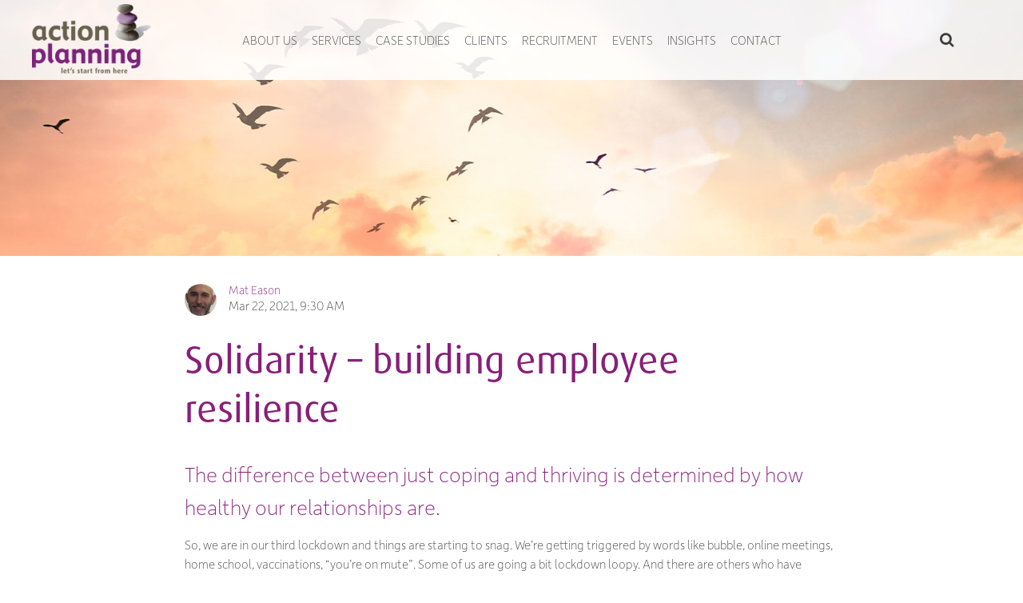

--- FILE ---
content_type: text/html; charset=UTF-8
request_url: https://actionplanning.co.uk/insights/solidarity-building-employee-resilience
body_size: 5772
content:
<!DOCTYPE html>
<!--[if lt IE 7]> <html class="no-js ie6 oldie" itemscope itemtype="http://schema.org/WebPage" lang="en"> <![endif]-->
<!--[if IE 7]>    <html class="no-js ie7 oldie" itemscope itemtype="http://schema.org/WebPage" lang="en"> <![endif]-->
<!--[if IE 8]>    <html class="no-js ie8 oldie" itemscope itemtype="http://schema.org/WebPage" lang="en"> <![endif]-->
<!-- Consider adding an manifest.appcache: h5bp.com/d/Offline -->
<html class="no-js" itemscope itemtype="http://schema.org/WebPage" lang="en">
<head>
<script src="https://use.typekit.net/nxb1ijk.js"></script>
<script>try{Typekit.load({ async: true });}catch(e){}</script>
<link href="/application/files/cache/css/knibbs/main.css?ts=1768382793" rel="stylesheet" type="text/css" media="all">
<title>Solidarity – building employee resilience | Insights | Action Planning</title>

<meta http-equiv="content-type" content="text/html; charset=UTF-8"/>
<meta name="description" content="The difference between just coping and thriving is determined by how healthy our relationships are"/>
<meta name="generator" content="concrete5 - 8.2.1"/>
<link rel="shortcut icon" href="https://actionplanning.co.uk/application/files/1115/0117/2362/action-planning-favicon.png" type="image/x-icon"/>
<link rel="icon" href="https://actionplanning.co.uk/application/files/1115/0117/2362/action-planning-favicon.png" type="image/x-icon"/>
<script type="text/javascript">
    var CCM_DISPATCHER_FILENAME = "/index.php";
    var CCM_CID = 794;
    var CCM_EDIT_MODE = false;
    var CCM_ARRANGE_MODE = false;
    var CCM_IMAGE_PATH = "/updates/concrete5-8.2.1_remote_updater/concrete/images";
    var CCM_TOOLS_PATH = "/index.php/tools/required";
    var CCM_APPLICATION_URL = "https://actionplanning.co.uk";
    var CCM_REL = "";
</script>

<style type="text/css" data-area-style-area-handle="Main" data-block-style-block-id="6232" data-style-set="137">.ccm-custom-style-container.ccm-custom-style-main-6232{padding-top:20px}</style><style type="text/css" data-area-style-area-handle="Main" data-block-style-block-id="4515" data-style-set="11">.ccm-custom-style-container.ccm-custom-style-main-4515{border-width:2px;border-color:rgb(136, 31, 121)}</style>
<link href="/updates/concrete5-8.2.1_remote_updater/concrete/css/font-awesome.css" rel="stylesheet" type="text/css" media="all">
<script type="text/javascript" src="/updates/concrete5-8.2.1_remote_updater/concrete/js/jquery.js"></script>
<!--[if lt IE 9]><script type="text/javascript" src="/updates/concrete5-8.2.1_remote_updater/concrete/js/ie/html5-shiv.js"></script><![endif]-->
<!--[if lt IE 9]><script type="text/javascript" src="/updates/concrete5-8.2.1_remote_updater/concrete/js/ie/respond.js"></script><![endif]-->
<link href="/application/files/cache/css/72ee02b77ed76c3f9f5af4da9eca7700462f3225.css" rel="stylesheet" type="text/css" media="all" data-source="/packages/ig_spacer/blocks/ig_spacer/view.css">
<!-- Google tag (gtag.js) -->
<script async src="https://www.googletagmanager.com/gtag/js?id=G-CF10VPHRHZ"></script>
<script>
  window.dataLayer = window.dataLayer || [];
  function gtag(){dataLayer.push(arguments);}
  gtag('js', new Date());

  gtag('config', 'G-CF10VPHRHZ');
</script>

<script>
  (function(i,s,o,g,r,a,m){i['GoogleAnalyticsObject']=r;i[r]=i[r]||function(){
  (i[r].q=i[r].q||[]).push(arguments)},i[r].l=1*new Date();a=s.createElement(o),
  m=s.getElementsByTagName(o)[0];a.async=1;a.src=g;m.parentNode.insertBefore(a,m)
  })(window,document,'script','https://www.google-analytics.com/analytics.js','ga');

  ga('create', 'UA-57812271-44', 'auto');
  ga('send', 'pageview');

</script>

<script id="usercentrics-cmp" src="https://web.cmp.usercentrics.eu/ui/loader.js" data-settings-id="IF96RgHD8bpdXz" async></script><meta name="viewport" content="width=device-width, initial-scale=1.0, maximum-scale=1">
<meta name="apple-mobile-web-app-capable" content="yes" /><!--[if lt IE 9]>
    <script src="https://cdnjs.cloudflare.com/ajax/libs/html5shiv/3.7.3/html5shiv.min.js"></script>
    <script>
        window.html5 = {
        elements: 'abbr article aside audio bdi canvas data datalist details dialog ' +
          'figcaption figure footer header hgroup main mark meter nav output progress ' +
          'section summary template time video'
        };
    </script>
	<script>document.createElement("main")</script>
<![endif]-->
<script src="//cdnjs.cloudflare.com/ajax/libs/modernizr/2.6.2/modernizr.min.js"></script>
</head>
<body>
<div class="knibbs-outer">
<div class="knibbs-inner">
<div class="mc ccm-page page-type-page page-template-news-article en">
<!--[if lt IE 9]>
    <p class="browserupgrade mb-none">You are using an <strong>outdated</strong> browser. Please <a href="http://browsehappy.com/">upgrade your browser</a> to improve your experience.</p>
<![endif]--><header id="header" class="header-full-fixed"  >
    <div class="row header-container" >
        <div class="header-logo-wrapper">
            <a href="/">
            	<img class="header-logo_gen" src="/packages/knibbs/themes/knibbs/img/action-planning_logo.png" alt="Action Planning Logo" width="100" >
          	</a>
        </div>
        <div class="nav_container">
        	<div class="header-nav">
				
<nav id="horizontal-nav" role="navigation">
    <div class="knibbs-container" id="knibbs-container">
         <div class="knibbs-button">
         	<div class="nav-text">MENU</div>
         	<div class="nav-icon"><span class="knibbs-bar"></span><span class="knibbs-bar"></span><span class="knibbs-bar"></span></div>       
        </div>
        <div id="menu" class="menu" style="display:none;">
            <div class="knibbs-button">
               <div class="nav-icon"><i class="fa fa-times"></i></div>   
            </div>                         
            <ul class="nav"><li class=""><a href="https://actionplanning.co.uk/about-us" target="_self" class="">About Us</a></li><li class=""><a href="https://actionplanning.co.uk/services" target="_self" class="">Services</a></li><li class=""><a href="https://actionplanning.co.uk/case-studies" target="_self" class="">Case Studies</a></li><li class=""><a href="https://actionplanning.co.uk/clients" target="_self" class="">Clients</a></li><li class=""><a href="https://actionplanning.co.uk/jobs-board" target="_self" class="">Recruitment</a></li><li class=""><a href="https://actionplanning.co.uk/events" target="_self" class="">Events</a></li><li class="nav-path-selected"><a href="https://actionplanning.co.uk/insights" target="_self" class="nav-path-selected">Insights</a></li><li class=""><a href="https://actionplanning.co.uk/contact" target="_self" class="">Contact</a></li></ul>            <div class="mobile-nav-only">
            	            </div>  
        </div><!-- menu -->
        <div class="clearfix"></div>
	</div><!-- knibbs-container -->
</nav>                <div class="search_area">
				

    <form action="http://actionplanning.co.uk/search" method="get" class="ccm-search-block-form">
    <div class="morph-search">		
        <div class="morph-search-wrapper">			
            <div class="morph-search-field">
                <div class="close_search" onclick="return toggleSearch();" > <i class="fa fa-times"></i> </div>
                <div class="search_icon" onclick="return runSearch();" > <i class="fa fa-search"></i> </div>
                <div class="search-input">
                <input class="morph-query" id="morph-query" type="text" name="query" value="" />
                </div>
            </div>
        </div>	
        <div class="morph-search-button" onclick="return toggleSearch();"> <i class="fa fa-search"></i> </div>	
    </div>
	<input name="search_paths" type="hidden" value="" /></form>
<script type="text/javascript">
var toggleSearch = function() {
	var elementHeight = $(".morph-search-wrapper").height();
	if (elementHeight == 0 ) {
		// Transition to 250
		$(".morph-query").val('');
		$(".close_search").toggle();
		$(".search_icon").toggle();
		$(".morph-search-wrapper").animate({
			height:'100px'
		},500);
		document.getElementById('morph-query').select();
	} else {
		// Transition to 0
		$(".close_search").toggle();
		$(".search_icon").toggle();
		$(".morph-search-wrapper").animate({
			height:'0px'
		},500)
	}	
}	
var runSearch = function() {
	$(".ccm-search-block-form").submit();
}
</script>
                </div>
            </div>
        </div>  
    </div>
</header>	<div class="news_header">
		<picture><!--[if IE 9]><video style='display: none;'><![endif]--><!--[if IE 9]></video><![endif]--><img src="/application/files/9716/1608/8675/solidarity.jpg" alt="#" class="img-responsive"></picture>	</div>

<main class="container news_article">

	<div class="page_container">
        <div class="row">
            <div class="eight columns centered">
                                <div class="author_info">
                    <div class="avatar">
                        <img src="https://actionplanning.co.uk/application/files/avatars/209.jpg" alt="mateason" class="u-avatar">                    </div>
                    <div class="name">
                        Mat Eason                    </div>
                     <p class="news_date">Mar 22, 2021, 9:30 AM</p>
                </div>
    
              
               <h1>Solidarity &ndash; building employee resilience </h1>
                
                

        <div class="ccm-custom-style-container ccm-custom-style-main-6232"
            >
    <p class="blockquote" style="blockquote">The difference between just coping and thriving is determined by how healthy our relationships are.</p>

<p>So, we are in our third lockdown and things are starting to snag. We&rsquo;re getting triggered by words like bubble, online meetings, home school, vaccinations, &ldquo;you&rsquo;re on mute&rdquo;. Some of us are going a bit lockdown loopy. And there are others who have managed to get out to work (away from home working), but things are still not quite right.</p>

<p>Social distancing, PPE, lowering expectations in when things happen&hellip; The list is tiresome. But there is a lot of talk about what kind of world we want to live in when this pandemic passes. One thing is clear, there will be two things that we&rsquo;ll all have to tackle in all parts of our lives, both professionally and personally: debt and mental health.</p>

<p>Everything will cascade from these two mountains and in order to cope, our relationships will be crucial.</p>

<h4>Building better relationships<b><i></i></b></h4>

<p>It&rsquo;s ok not to be ok. In fact, I would argue that most of us are not ok. But so what! What we really need are <i>good people</i> around us. And it is from here that I can offer some suggestions. Ditch the excuses, decent relationships need the following commitments:</p>

<ul>
	<li><b>Being present</b> &ndash; <i>turn up and be with others.</i></li>
	<li><b>Spending time</b> &ndash; <i>quit the excuses of being too busy. Intentionally give people time.</i></li>
	<li><b>Two way</b> &ndash; <i>stop transmitting your own challenges and joys, listen and appreciate more about others.</i></li>
	<li><b>Authentic</b> &ndash; <i>be honest and be yourself.</i></li>
	<li><b>Transparent</b> &ndash; <i>share your story, why you are the way you are. What are the origins of your strengths and fears?</i></li>
	<li><b>Common Ground</b> &ndash; <i>find what is a common measure of impact and success. Help each other to reach it. </i></li>
</ul>

<p>​​​​​​<span style="font-size: 1.05em;">The key to cultivating relationships is the intention to do it. Good relationships need </span><i style="font-size: 1.05em;">encouragement</i><span style="font-size: 1.05em;">.</span></p>

<p>Last summer, I was prompted to start a culture of encouragement. So for 28 days, I wrote a daily devotion in my church WhatsApp group, which started a habit for everyone to be encouraging to one another. We all need supporting. To have a feeling of worth, value and belonging, we need to be seen as we are: vulnerable but with so much potential.</p>

<p>So set out your diary, make time for people, be yourself, share your stories, hear theirs, find out what success looks like and, most of all, encourage like it&rsquo;s your last day on earth. Your words are like life.</p>

    </div>
                               
            <div class="three columns">
				

    <a href="http://actionplanning.co.uk/our-team/matthew-eason"><picture><!--[if IE 9]><video style='display: none;'><![endif]--><!--[if IE 9]></video><![endif]--><img src="/application/files/4615/7831/2683/Matthew_Eason_pic.jpg" alt="Matthew Eason" class="ccm-image-block img-responsive bID-6234"></picture></a>


    

    <div class="igSpacer" style="height:50px"></div>


					</div>
				<div class="seven columns push_one">
				

    <h3 class="blockquote">If you would like to speak to Mat about building relationships and enabling people to thrive, please email <u><a href="mailto:info@actionplanning.co.uk">info@actionplanning.co.uk</a></u></h3>



    <div class="igSpacer" style="height:50px"></div>

					</div>
				
                                
                <!-- Go to www.addthis.com/dashboard to customize your tools --> 
                <script type="text/javascript" src="//s7.addthis.com/js/300/addthis_widget.js#pubid=ra-585bc1273b303d8c"></script> 
                <!-- Go to www.addthis.com/dashboard to customize your tools --> 
                <div class="addthis_inline_share_toolbox"></div>
    
            </div>
        </div>
        <div class="row">
            <div class="twelve columns">
                

    <div class="igSpacer" style="height:20px"></div>

            </div>
        </div>
            </div>
</main>
<footer>
	

    <div class="igSpacer" style="height:100px"></div>

    <div class="row footer_container">
    	<div class="one column">
             <a href="/"><img class="footer-logo" src="/packages/knibbs/themes/knibbs/img/action-planning_logomark.png" alt="Action Planning Logo"></a>
        </div>
        <div class="three columns">
            

    <h6>About Us</h6>

<p>Action Planning is a community of expert consultants who help charities to achieve their mission. We can work with you to help identify the problem, and assign one of our specialists to help you find the right solution with insight, imagination and integrity.</p>

<p>Action Planning Consultancy Ltd</p>

<p><a href="http://actionplanning.co.uk/download_file/view/1526/794">Code of Conduct</a><br />
<a href="http://actionplanning.co.uk/associate-consultant-hub" target="_blank">Hub</a></p>

        </div>
        <div class="three columns push_one">
            

    <h6>Contact Us</h6>

<p>Action Planning,&nbsp;<br />
15-17 Foster Avenue,<br />
Beeston, Nottingham,<br />
NG9 1AE</p>

<p><a href="tel:+441156719551">0115 671 9551</a></p>

<p><a href="mailto:office@actionplanning.co.uk">office@actionplanning.co.uk</a></p>



    <p><a href="http://actionplanning.co.uk/sitemap">Sitemap</a><br />
<a href="http://actionplanning.co.uk/terms-of-use" target="_self">Terms of use</a><br />
<a href="http://actionplanning.co.uk/our-privacy-policy">Our privacy policy</a><br />
<a href="http://actionplanning.co.uk/cookies-policy">Cookies policy</a><br />
<a href="http://actionplanning.co.uk/accessibility" target="_self">Accessibility</a><br />
<a href="http://actionplanning.co.uk/download_file/view/1527/794">Applicant Privacy Notice</a></p>

        </div> 
         <div class="three columns push_one">
            

        <div class="ccm-custom-style-container ccm-custom-style-main-4515"
            >
    <div class="sign_up_newsletter">
<h4>Sign up to our newsletter</h4>
<p>Regular insights, updates and career opportunities to help you succeed, professionally and personally.</p>
<p class="no_margin"><a href="https://actionplanning.co.uk/newsletter-subcription"><button class="btn btn-primary" type="submit">Subscribe</button></a></p>
</div>
    </div>


    <picture><!--[if IE 9]><video style='display: none;'><![endif]--><!--[if IE 9]></video><![endif]--><img src="/application/files/3417/6789/8070/ACEVO_2026.png" alt="Acevo Partner logo" class="ccm-image-block img-responsive bID-10954"></picture>
        </div>
    </div>
    <div class="row footer_signoff">
        <div class="five columns">
            <p>&copy; 2026 Action Planning</p>
        </div>
        <div class="seven columns align-right">
            <p>
                        <a href="https://knibbs.co.uk/web-design" target="_blank">Website designers - Knibbs, Reigate</a>
            </p>
        </div>
    </div>
</footer>

</div></div></div><script src="/packages/knibbs/themes/knibbs/js/plugin/jquery.flexmenu.min.js"></script>
<script src="//cdnjs.cloudflare.com/ajax/libs/jquery.sticky/1.0.3/jquery.sticky.min.js"></script>
<script src="//cdnjs.cloudflare.com/ajax/libs/wow/1.0.2/wow.min.js"></script>
<script src="//cdnjs.cloudflare.com/ajax/libs/waypoints/2.0.3/waypoints.min.js"></script>
<script src="/packages/knibbs/themes/knibbs/js/main.js?v=1.0"></script>
<script type="text/javascript" src="/updates/concrete5-8.2.1_remote_updater/concrete/js/picturefill.js"></script>
<!-- Prompt IE 6 users to install Chrome Frame. Remove this if you want to support IE 6.
chromium.org/developers/how-tos/chrome-frame-getting-started -->
<!--[if lt IE 8 ]>
<script src="//ajax.googleapis.com/ajax/libs/chrome-frame/1.0.3/CFInstall.min.js"></script>
<script>window.attachEvent('onload',function(){CFInstall.check({mode:'overlay'})})</script>
<![endif]-->

--- FILE ---
content_type: text/css
request_url: https://actionplanning.co.uk/application/files/cache/css/72ee02b77ed76c3f9f5af4da9eca7700462f3225.css
body_size: -70
content:
.igSpacer{clear:both;display:block;margin:0;padding:0;width:100%}



--- FILE ---
content_type: application/javascript
request_url: https://actionplanning.co.uk/packages/knibbs/themes/knibbs/js/main.js?v=1.0
body_size: 673
content:
// Avoid `console` errors in browsers that lack a console.
(function() {
    var method;
    var noop = function () {};
    var methods = [
        'assert', 'clear', 'count', 'debug', 'dir', 'dirxml', 'error',
        'exception', 'group', 'groupCollapsed', 'groupEnd', 'info', 'log',
        'markTimeline', 'profile', 'profileEnd', 'table', 'time', 'timeEnd',
        'timeline', 'timelineEnd', 'timeStamp', 'trace', 'warn'
    ];
    var length = methods.length;
    var console = (window.console = window.console || {});

    while (length--) {
        method = methods[length];

        // Only stub undefined methods.
        if (!console[method]) {
            console[method] = noop;
        }
    }
}());
/*! ------------------------------------------ Nav Javascript function ------------------------------------------ */
(function($){
	$('.menu').knibbsmenu({
	  responsivePattern: 'off-canvas'
	});
  })(jQuery);
/*! ------------------------------------------ WOW JS ------------------------------------------ */
if(Modernizr.csstransitions) {
	var wow = new WOW(
	  {
		boxClass:     'wow',      // animated element css class (default is wow)
		animateClass: 'animated', // animation css class (default is animated)
		offset:       0,          // distance to the element when triggering the animation (default is 0)
		mobile:       false,      // trigger animations on mobile devices (true is default)
		live:         false
	  }
	);
	wow.init();
}  
/*! ------------------------------------------ Show Menu ------------------------------------------ */
Menu(); function Menu() { $("#menu").show(); }
/*! ------------------------------------------ Is Sticky ------------------------------------------ */
  $(document).ready(function(){
    $("#headerHome").sticky({topSpacing:0});
  });
  
 /*! ------------------------------------------ Job listing toggle ------------------------------------------ */
$('.jobarrow').click(function() {
	var id = $(this).attr('data-id');
	$('#job-content-'+id).slideToggle("slow");
	if ($(this).html() == '<i class="fa fa-chevron-down"></i>') {
	$(this).html('<i class="fa fa-chevron-up"></i>');
	}
	else { $(this).html('<i class="fa fa-chevron-down"></i>'); }
});

--- FILE ---
content_type: application/javascript
request_url: https://actionplanning.co.uk/packages/knibbs/themes/knibbs/js/plugin/jquery.flexmenu.min.js
body_size: 572
content:
(function(){!function(n,i){"use strict";return n.fn.knibbsmenu=function(e){return this.each(function(){var t,s,a,o,r,l,u,d,b,f,m,c,h;return c=n.extend({breakpoint:1100,responsivePattern:"toggle",animationSpeed:250},e),r=n(this),o=r.find("li"),u=n(i),h=void 0,t=n("body"),r.addClass("knibbsmenu"),s=n(".knibbs-button"),d=function(){var i;return r.find("li").each(function(){var i;return i=n(this),i.has("ul").length?i.addClass("with-ul").find("ul").hide():void 0}),i=r.find(".with-ul"),i.append('<span class="navicon"></span>'),"toggle"===c.responsivePattern?r.addClass("knibbs-toggle"):void("off-canvas"===c.responsivePattern&&r.addClass("knibbs-offcanvas"))},d(),l=n(".knibbsmenu .navicon"),a=n(".knibbs-inner"),b=!1,s.on("click",function(){return r=n(".knibbsmenu.knibbs-sm"),r.hasClass("knibbs-toggle")?r.slideToggle(c.animationSpeed):r.hasClass("knibbs-offcanvas")?b?(a.animate({left:0},{duration:c.animationSpeed}),r.animate({right:"-225px"},{duration:c.animationSpeed}),b=!1):(a.animate({left:"-225px"},{duration:c.animationSpeed}),r.animate({right:0},{duration:c.animationSpeed}),b=!0):void 0}),f=function(){return r.find("li ul").slideUp(225),"off-canvas"===c.responsivePattern&&n(".knibbsmenu.knibbs-sm").length?function(){return r=n(".knibbsmenu.knibbs-sm"),a.animate({right:0},{duration:c.animationSpeed}),r.animate({right:"-225px"},{duration:c.animationSpeed}),b=!1}():void 0},m=function(){var i;return i=u.width(),i<=c.breakpoint?(n(".knibbs-lg").length&&(f(),r.hasClass("knibbs-toggle")&&r.hide()),r.removeClass("knibbs-lg").addClass("knibbs-sm"),s.show(),o.off("mouseenter mouseleave"),l.off("click"),l.on("click",function(i){var e,t;return i.stopPropagation(),t=n(this),e=t.parent(".with-ul").children("ul"),e.stop(!0,!0).slideToggle({duration:c.animationSpeed})})):(f(),r.removeClass("knibbs-sm").addClass("knibbs-lg"),s.hide(),r.hasClass("knibbs-toggle")&&r.slideDown(),o.off("mouseenter mouseleave"),l.off("click"),o.on("mouseenter",function(){return n(this).children("ul").stop(!0,!0).slideDown(c.animationSpeed)}).on("mouseleave",function(){return n(this).children("ul").stop(!0,!0).slideUp(c.animationSpeed)}))},m(),u.resize(function(){return clearTimeout(h),h=setTimeout(m,225)})})}}(jQuery,window)}).call(this);